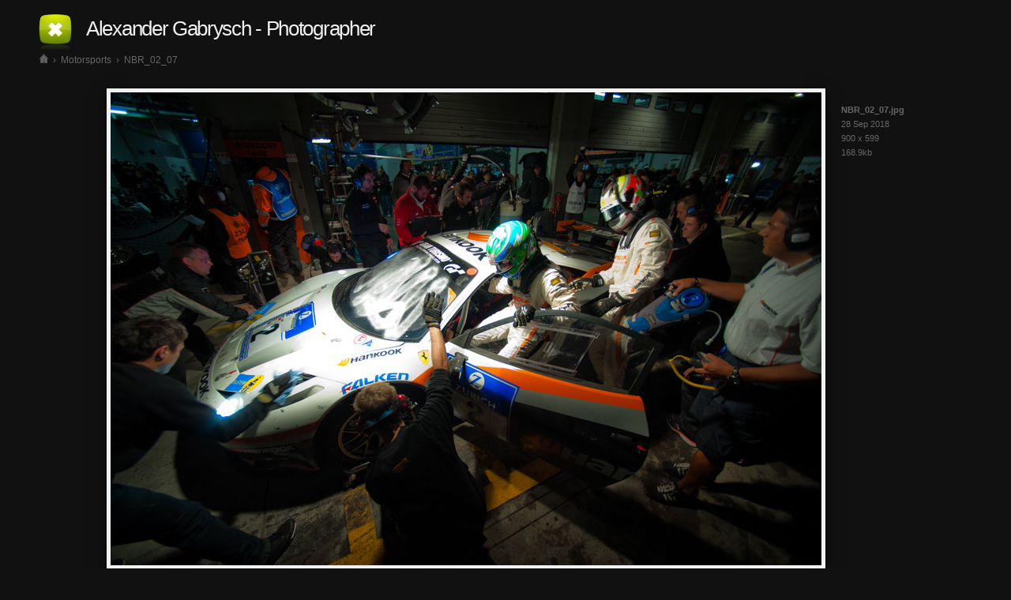

--- FILE ---
content_type: text/html; charset=utf-8
request_url: http://alexandergabrysch.de/?/Motorsports/NBR_02_07.jpg
body_size: 3922
content:
<!DOCTYPE html PUBLIC "-//W3C//DTD XHTML 1.0 Transitional//EN" "http://www.w3.org/TR/xhtml1/DTD/xhtml1-transitional.dtd">
<html xmlns="http://www.w3.org/1999/xhtml" xml:lang="en">
<head>
		<meta content="minimum-scale=0.5, width=device-width, maximum-scale=1, user-scalable=yes" name="viewport" />
		<link href="iv-includes/images/imagevueTouch.png" rel="apple-touch-icon" />
		<meta name="apple-mobile-web-app-capable" content="yes" />
		<meta name="apple-touch-fullscreen" content="yes" />
		<meta name="apple-mobile-web-app-status-bar-style" content="black" />
		<link rel="canonical" href="/#/Motorsports/NBR_02_07.jpg/" />
		<meta http-equiv="Content-Type" content="text/html; charset=utf-8" />
		<meta name="keywords" content="alexander, gabrysch, photography, fotografie, flash, photo, image, gallery, slideshow, car porn, motorsports, landscape, wildlife, animals" />
		<meta name="description" content="alexander gabrysch photo gallery" />
		<title>NBR_02_07 ‹ Alexander Gabrysch - Photographer</title>
		<link rel="icon" type="image/png" href="favicon.png" />
		<link href="iv-includes/assets/dtree/css/dtree.css" rel="stylesheet" type="text/css" />
		<link rel="stylesheet" href="iv-includes/assets/mediaelement/mediaelementplayer.min.css" />
				<link href="iv-includes/assets/css/imagevue.html.css" rel="stylesheet" type="text/css" />
		
		<script type="text/javascript" src="iv-includes/assets/dtree/js/dtree.js"></script>
		<script type="text/javascript" src="iv-includes/assets/js/swfobject.js"></script>
		<script type="text/javascript" src="iv-includes/assets/js/jquery.min.js"></script>
		<script type="text/javascript" src="iv-includes/assets/js/jquery.c.js"></script>
		<script type="text/javascript" src="iv-includes/assets/mediaelement/mediaelement-and-player.min.js"></script>

		<script type="text/javascript" src="iv-includes/assets/colorbox/jquery.colorbox-min.js"></script>
		<link rel="stylesheet" href="iv-includes/assets/colorbox/colorbox.css" type="text/css" media="screen" />

		<script type="text/javascript" src="iv-includes/assets/js/functions.js"></script>

					<script type="text/javascript">
			// <![CDATA[
				$(window).load(function () {
					$.getScript('http://s7.addthis.com/js/250/addthis_widget.js#pubid=imagevue&domready=1', function () {
						window.addthis_config = {
								data_track_clickback: true
							};
						addthis.init();
					});
				});
			// ]]>
			</script>
									<script type="text/javascript">
			// <![CDATA[
				$(window).load(function () {
					$.getScript('http://widget.fotomoto.com/stores/script/8e9e273c6cb48585345257019fc80223602ee273.js?api=true&aid=38e40b1303333859');
				});
			// ]]>
			</script>
		
		
					<script type="text/javascript" src="iv-includes/assets/js/flash_detect_min.js"></script>
			<script type="text/javascript"> 
	      if(window.location.href.indexOf("/?") && FlashDetect.installed)
						location.href=window.location.href.replace( '/?', '/#' );
			</script>	
		
	</head>

	<body class="" >

	<div id="body"	class="innerimage">

				<div id="page">


			<div id="pageHeader">
				<div id="tree" onmouseover="$('#hidden').show();" onmouseout="$('#hidden').hide();">
					<div class="holder">
						<a href="?/" id="logo"></a>
					</div>
					<div class="hidden" style="display: none;" id="hidden">
						<div id="hiddenmenu">
	<script type="text/javascript">
	//<![CDATA[
		d = new dTree('d');
		d.icon = {
			root: 'iv-includes/assets/dtree/images/root.gif',
			folder: 'iv-includes/assets/dtree/images/folder.gif',
			folderOpen: 'iv-includes/assets/dtree/images/folderOpen.gif',
			node: 'iv-includes/assets/dtree/images/node.gif',
			empty: 'iv-includes/assets/dtree/images/empty.gif',
			line: 'iv-includes/assets/dtree/images/line.gif',
			join: 'iv-includes/assets/dtree/images/join.gif',
			joinBottom: 'iv-includes/assets/dtree/images/joinBottom.gif',
			plus: 'iv-includes/assets/dtree/images/plus.gif',
			plusBottom: 'iv-includes/assets/dtree/images/plusBottom.gif',
			minus: 'iv-includes/assets/dtree/images/minus.gif',
			minusBottom: 'iv-includes/assets/dtree/images/minusBottom.gif',
			nlPlus: 'iv-includes/assets/dtree/images/nolinesPlus.gif',
			nlMinus: 'iv-includes/assets/dtree/images/nolinesMinus.gif'
		};
		d.config.inOrder = true;
																d.add(0,-1,"<span class='text'><span class='title'>Home<\/span><\/span>","?","","","iv-includes/assets/dtree/images/folder.gif","iv-includes/assets/dtree/images/folderOpen.gif");
														d.add(1,0,"<span class='text'><span class='title'>Landscape<\/span> <span class='number'>[94]<\/span><\/span>","?Landscape%2F","The beauty out there.","","iv-includes/assets/dtree/images/folder.gif","iv-includes/assets/dtree/images/folderOpen.gif");
														d.add(2,0,"<span class='text'><span class='title'>Infrared Photography<\/span> <span class='number'>[150]<\/span><\/span>","?Infrared+Photography%2F","Only because our eyes can't see it doesn't mean it's not there.","","iv-includes/assets/dtree/images/folder.gif","iv-includes/assets/dtree/images/folderOpen.gif");
														d.add(3,0,"<span class='text'><span class='title'>Cars<\/span> <span class='number'>[243]<\/span><\/span>","?Cars%2F","Single car shots - still and dynamic.","","iv-includes/assets/dtree/images/folder.gif","iv-includes/assets/dtree/images/folderOpen.gif");
														d.add(4,0,"<span class='text'><span class='title'>Motorsports<\/span> <span class='number'>[274]<\/span><\/span>","?Motorsports%2F","Fast, furious, adrenaline laden.","","iv-includes/assets/dtree/images/folder.gif","iv-includes/assets/dtree/images/folderOpen.gif");
														d.add(5,0,"<span class='text'><span class='title'>Wildlife<\/span> <span class='number'>[1]<\/span><\/span>","?Wildlife%2F","Everything living that's not human.","","iv-includes/assets/dtree/images/folder.gif","iv-includes/assets/dtree/images/folderOpen.gif");
														d.add(6,5,"<span class='text'><span class='title'>Birds<\/span> <span class='number'>[431]<\/span><\/span>","?Wildlife%2FBirds%2F","Arguably the most elegant creatures.","","iv-includes/assets/dtree/images/folder.gif","iv-includes/assets/dtree/images/folderOpen.gif");
														d.add(7,5,"<span class='text'><span class='title'>Mammals<\/span> <span class='number'>[88]<\/span><\/span>","?Wildlife%2FMammals%2F","Animal Kingdom.","","iv-includes/assets/dtree/images/folder.gif","iv-includes/assets/dtree/images/folderOpen.gif");
														d.add(8,5,"<span class='text'><span class='title'>Insects<\/span> <span class='number'>[299]<\/span><\/span>","?Wildlife%2FInsects%2F","","","iv-includes/assets/dtree/images/folder.gif","iv-includes/assets/dtree/images/folderOpen.gif");
														d.add(9,5,"<span class='text'><span class='title'>Reptiles &amp; Amphibia<\/span> <span class='number'>[41]<\/span><\/span>","?Wildlife%2FReptiles%2F","Scary for some - heirs to the dinosaurs nonetheless.","","iv-includes/assets/dtree/images/folder.gif","iv-includes/assets/dtree/images/folderOpen.gif");
														d.add(10,0,"<span class='text'><span class='title'>Doors and Windows<\/span> <span class='number'>[78]<\/span><\/span>","?Doors+and+Windows%2F","As diverse as the characters living behind them. A growing collection.","","iv-includes/assets/dtree/images/folder.gif","iv-includes/assets/dtree/images/folderOpen.gif");
														d.add(11,0,"<span class='text'><span class='title'>Tabletop and Studio<\/span> <span class='number'>[24]<\/span><\/span>","?Tabletop+and+Studio%2F","controlled pictures in a controlled environment","","iv-includes/assets/dtree/images/folder.gif","iv-includes/assets/dtree/images/folderOpen.gif");
														d.add(12,0,"<span class='text'><span class='title'>Visual Effect works<\/span> <span class='number'>[33]<\/span><\/span>","?Visual+FX+work%2F","","","iv-includes/assets/dtree/images/folder.gif","iv-includes/assets/dtree/images/folderOpen.gif");
														d.add(13,0,"<span class='text'><span class='title'>About<\/span><\/span>","?textpage%2F","About","","iv-includes/assets/dtree/images/node.gif","iv-includes/assets/dtree/images/node.gif");
														d.add(14,0,"<span class='text'><span class='title'>Contact<\/span><\/span>","?contact%2F","Contact","","iv-includes/assets/dtree/images/node.gif","iv-includes/assets/dtree/images/node.gif");
												document.write(d);
		d.s(-1);
	//]]>
	</script>
</div>					</div>
				</div>
				<script type="text/javascript">
				// <![CDATA[
					$(document).ready(function () {
						$(document).bind('touchstart', function (ev) {
							if (!$('#tree').has(ev.target).length)
								$('#hidden').hide();
						})
					});
				// ]]>
				</script>

				<a class="logo" href="?/">Alexander Gabrysch - Photographer</a>
			</div><!-- pageHeader -->




							<span id="pageCrumbs">
																			<a class="" href="?//" id="home" title="Home"><img src="iv-includes/images/home.png"/></a>
							<span class="files">&nbsp;</span>
							&rsaquo;													<a class="" href="?Motorsports/" >Motorsports</a>
							<span class="files">&nbsp;</span>
							&rsaquo;													<a class="active" href="?Motorsports/NBR_02_07.jpg" >NBR_02_07</a>
							<span class="files">&nbsp;</span>
																	</span>
			
			<div id="pageBody">
				


<div class="i" id="NBR_02_07.jpg">
	<table align="center" id="imageTable">
		<tr>
			<td>
				<span id="navigation">
															<i class="prev"><div><a data-prefetch href="?/Motorsports/NBR_36_02.jpg#NBR_36_02.jpg" title="Previous image"></a></div></i>
					<i class="next"><div><a data-prefetch href="?/Motorsports/F1_TeamRenault1.jpg#F1_TeamRenault1.jpg" title="Next image"></a></div></i>
										
												<a 	href="?/Motorsports/F1_TeamRenault1.jpg"
							title="">
						
							<img class="single_image" id="Motorsports_NBR_02_07_jpg"
								src="content/Motorsports/NBR_02_07.jpg"
								alt=""
								width="900"
								height="599"
								style="background: #FFFFFF"
								class="horizontal"
							/>
													</a>
															</span>

									<div id="imagetext" >


						<h1 class="title">
																											</h1>
						
														
						<div class="imageProperties">
							<div class="filename">NBR_02_07.jpg</div>
							<div class="date">28 Sep 2018</div>
															<div class="dimensions">900 x 599</div>
														<div class="filesize">168.9kb</div>
						</div>
													<div class="exifData">
								<table>
																																																		</table>
							</div>
																	</div>
							</td>
		</tr>
	</table>
</div>
<ul class="imageNav">
	<li><a class="a back" href="?/Motorsports/" title="Back to thumbnails"><i></i></a></li>
	<li><a class="a prev" href="?/Motorsports/NBR_36_02.jpg" title="Previous image"><i></i></a>
</li>
	<li><span class="c">257/274</span></li>
	<li><a class="a next" href="?/Motorsports/F1_TeamRenault1.jpg" title="Next image"><i></i></a></li>
								<li>
			<span class="a share" title="Share this image">
				<span id="shareMenu">
					<span class="wrap">
						<span class="addthis_toolbox addthis_32x32_style">
						    
								<a addthis:url="http://alexandergabrysch.de/imagevue.php?share=Motorsports/NBR_02_07.jpg" class="addthis_button_email">E-mail</a>
							
								<a addthis:url="http://alexandergabrysch.de/imagevue.php?share=Motorsports/NBR_02_07.jpg" class="addthis_button_facebook">Facebook</a>
							
								<a addthis:url="http://alexandergabrysch.de/imagevue.php?share=Motorsports/NBR_02_07.jpg" class="addthis_button_twitter">Twitter</a>
							
								<a addthis:url="http://alexandergabrysch.de/imagevue.php?share=Motorsports/NBR_02_07.jpg" class="addthis_button_more">More</a>
													</span>
						<span class="nozzle"></span>
					</span>
				</span>
				<i></i>
			</span>
		</li>
				<li><a class="a fotomoto" href="#" onclick="if (FOTOMOTO) {FOTOMOTO.API.showWindow(FOTOMOTO.API.PRINT,'Motorsports_NBR_02_07_jpg');} return false;" title="Buy print"><i></i></a></li>
	</ul>
	<script type="text/javascript">
	//<![CDATA[
	$(document).bind('ready', function ()
	{
		var open;

		(new Image()).src = 'http://s7.addthis.com/static/r07/widget30_32x32.png';

		function closeShare() {
			$('#shareMenu').fadeOut('150');
			open=false;
			}
		function openShare() {
			$('#shareMenu').fadeIn('150');
			open=true;
		}

		$("span.a.share").hover( openShare, closeShare );
		$("span.a.share").click(
			function() {
				if (open) {
						closeShare();
					} else {
						openShare();
					}
			}
		);


		$("#navigation i").hover(
			function () {
				$('div', this).fadeIn('150');
			},
			function () {
				$('div',this).fadeOut('150');;
			}
		);


		$(document).keyup(function (event)
		{
			switch (event.keyCode)
			{
			case 37:
				location = '?/Motorsports/NBR_36_02.jpg';
				event.stopPropagation();
				break;
			case 39:
				location = '?/Motorsports/F1_TeamRenault1.jpg';
				event.stopPropagation();
				break;
			case 38:
			case 27:
				location = '?/Motorsports/';
				event.stopPropagation();
				break;
			}
		});
	});
	// ]]>
	</script>
			</div>

			<div id="counters">
							</div>
		</div>
	</div>

	<div id="footer">
		Powered by <a href="http://imagevuex.com"><strong>Imagevue<span>X</span></strong><span> - Photo Gallery Website and Mobile Portfolio for Photographers</span></a>

	</div>
	</body>
</html>